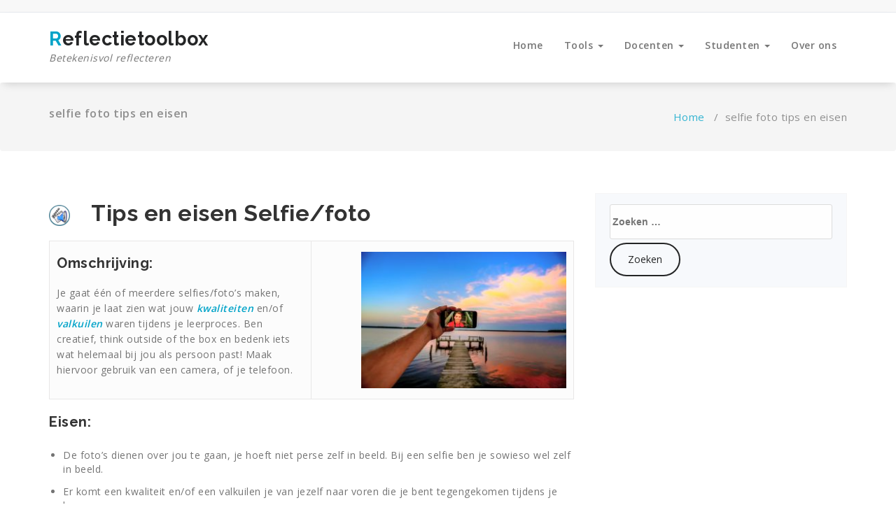

--- FILE ---
content_type: text/html; charset=UTF-8
request_url: https://www.reflectietoolbox.nl/selfie-foto-tips-en-eisen/
body_size: 6737
content:
<!DOCTYPE html>
<html lang="nl">
	<head>
	<meta charset="UTF-8">
	<meta name="viewport" content="width=device-width, initial-scale=1">
	<link rel="profile" href="http://gmpg.org/xfn/11">
	
	<title>selfie foto tips en eisen &#8211; Reflectietoolbox</title>
<link rel='dns-prefetch' href='//secure.gravatar.com' />
<link rel='dns-prefetch' href='//fonts.googleapis.com' />
<link rel='dns-prefetch' href='//s.w.org' />
<link rel='dns-prefetch' href='//v0.wordpress.com' />
<link rel="alternate" type="application/rss+xml" title="Reflectietoolbox &raquo; Feed" href="https://www.reflectietoolbox.nl/feed/" />
<link rel="alternate" type="application/rss+xml" title="Reflectietoolbox &raquo; Reactiesfeed" href="https://www.reflectietoolbox.nl/comments/feed/" />
		<script type="text/javascript">
			window._wpemojiSettings = {"baseUrl":"https:\/\/s.w.org\/images\/core\/emoji\/13.0.1\/72x72\/","ext":".png","svgUrl":"https:\/\/s.w.org\/images\/core\/emoji\/13.0.1\/svg\/","svgExt":".svg","source":{"concatemoji":"https:\/\/www.reflectietoolbox.nl\/wp-includes\/js\/wp-emoji-release.min.js?ver=5.6.16"}};
			!function(e,a,t){var n,r,o,i=a.createElement("canvas"),p=i.getContext&&i.getContext("2d");function s(e,t){var a=String.fromCharCode;p.clearRect(0,0,i.width,i.height),p.fillText(a.apply(this,e),0,0);e=i.toDataURL();return p.clearRect(0,0,i.width,i.height),p.fillText(a.apply(this,t),0,0),e===i.toDataURL()}function c(e){var t=a.createElement("script");t.src=e,t.defer=t.type="text/javascript",a.getElementsByTagName("head")[0].appendChild(t)}for(o=Array("flag","emoji"),t.supports={everything:!0,everythingExceptFlag:!0},r=0;r<o.length;r++)t.supports[o[r]]=function(e){if(!p||!p.fillText)return!1;switch(p.textBaseline="top",p.font="600 32px Arial",e){case"flag":return s([127987,65039,8205,9895,65039],[127987,65039,8203,9895,65039])?!1:!s([55356,56826,55356,56819],[55356,56826,8203,55356,56819])&&!s([55356,57332,56128,56423,56128,56418,56128,56421,56128,56430,56128,56423,56128,56447],[55356,57332,8203,56128,56423,8203,56128,56418,8203,56128,56421,8203,56128,56430,8203,56128,56423,8203,56128,56447]);case"emoji":return!s([55357,56424,8205,55356,57212],[55357,56424,8203,55356,57212])}return!1}(o[r]),t.supports.everything=t.supports.everything&&t.supports[o[r]],"flag"!==o[r]&&(t.supports.everythingExceptFlag=t.supports.everythingExceptFlag&&t.supports[o[r]]);t.supports.everythingExceptFlag=t.supports.everythingExceptFlag&&!t.supports.flag,t.DOMReady=!1,t.readyCallback=function(){t.DOMReady=!0},t.supports.everything||(n=function(){t.readyCallback()},a.addEventListener?(a.addEventListener("DOMContentLoaded",n,!1),e.addEventListener("load",n,!1)):(e.attachEvent("onload",n),a.attachEvent("onreadystatechange",function(){"complete"===a.readyState&&t.readyCallback()})),(n=t.source||{}).concatemoji?c(n.concatemoji):n.wpemoji&&n.twemoji&&(c(n.twemoji),c(n.wpemoji)))}(window,document,window._wpemojiSettings);
		</script>
		<style type="text/css">
img.wp-smiley,
img.emoji {
	display: inline !important;
	border: none !important;
	box-shadow: none !important;
	height: 1em !important;
	width: 1em !important;
	margin: 0 .07em !important;
	vertical-align: -0.1em !important;
	background: none !important;
	padding: 0 !important;
}
</style>
	<link rel='stylesheet' id='wp-block-library-css'  href='https://www.reflectietoolbox.nl/wp-includes/css/dist/block-library/style.min.css?ver=5.6.16' type='text/css' media='all' />
<style id='wp-block-library-inline-css' type='text/css'>
.has-text-align-justify{text-align:justify;}
</style>
<link rel='stylesheet' id='contact-form-7-css'  href='https://www.reflectietoolbox.nl/wp-content/plugins/contact-form-7/includes/css/styles.css?ver=5.4' type='text/css' media='all' />
<link rel='stylesheet' id='specia-style-css'  href='https://www.reflectietoolbox.nl/wp-content/themes/specia/style.css?ver=5.6.16' type='text/css' media='all' />
<link rel='stylesheet' id='specia-default-css'  href='https://www.reflectietoolbox.nl/wp-content/themes/specia/css/colors/default.css?ver=5.6.16' type='text/css' media='all' />
<link rel='stylesheet' id='owl-carousel-css'  href='https://www.reflectietoolbox.nl/wp-content/themes/specia/css/owl.carousel.css?ver=5.6.16' type='text/css' media='all' />
<link rel='stylesheet' id='bootstrap-css'  href='https://www.reflectietoolbox.nl/wp-content/themes/specia/css/bootstrap.css?ver=5.6.16' type='text/css' media='all' />
<link rel='stylesheet' id='woo-css'  href='https://www.reflectietoolbox.nl/wp-content/themes/specia/css/woo.css?ver=5.6.16' type='text/css' media='all' />
<link rel='stylesheet' id='specia-form-css'  href='https://www.reflectietoolbox.nl/wp-content/themes/specia/css/form.css?ver=5.6.16' type='text/css' media='all' />
<link rel='stylesheet' id='specia-typography-css'  href='https://www.reflectietoolbox.nl/wp-content/themes/specia/css/typography.css?ver=5.6.16' type='text/css' media='all' />
<link rel='stylesheet' id='specia-media-query-css'  href='https://www.reflectietoolbox.nl/wp-content/themes/specia/css/media-query.css?ver=5.6.16' type='text/css' media='all' />
<link rel='stylesheet' id='specia-widget-css'  href='https://www.reflectietoolbox.nl/wp-content/themes/specia/css/widget.css?ver=5.6.16' type='text/css' media='all' />
<link rel='stylesheet' id='animate-css'  href='https://www.reflectietoolbox.nl/wp-content/themes/specia/css/animate.min.css?ver=5.6.16' type='text/css' media='all' />
<link rel='stylesheet' id='specia-text-rotator-css'  href='https://www.reflectietoolbox.nl/wp-content/themes/specia/css/text-rotator.css?ver=5.6.16' type='text/css' media='all' />
<link rel='stylesheet' id='specia-menus-css'  href='https://www.reflectietoolbox.nl/wp-content/themes/specia/css/menus.css?ver=5.6.16' type='text/css' media='all' />
<link rel='stylesheet' id='font-awesome-css'  href='https://www.reflectietoolbox.nl/wp-content/themes/specia/inc/fonts/font-awesome/css/font-awesome.min.css?ver=5.6.16' type='text/css' media='all' />
<link rel='stylesheet' id='specia-fonts-css'  href='//fonts.googleapis.com/css?family=Open+Sans%3A300%2C400%2C600%2C700%2C800%7CRaleway%3A400%2C700&#038;subset=latin%2Clatin-ext' type='text/css' media='all' />
<link rel='stylesheet' id='jetpack_css-css'  href='https://www.reflectietoolbox.nl/wp-content/plugins/jetpack/css/jetpack.css?ver=9.5.5' type='text/css' media='all' />
<script type='text/javascript' src='https://www.reflectietoolbox.nl/wp-includes/js/jquery/jquery.min.js?ver=3.5.1' id='jquery-core-js'></script>
<script type='text/javascript' src='https://www.reflectietoolbox.nl/wp-includes/js/jquery/jquery-migrate.min.js?ver=3.3.2' id='jquery-migrate-js'></script>
<script type='text/javascript' src='https://www.reflectietoolbox.nl/wp-content/themes/specia/js/owl.carousel.min.js?ver=5.6.16' id='owl-carousel-js'></script>
<script type='text/javascript' src='https://www.reflectietoolbox.nl/wp-content/themes/specia/js/bootstrap.min.js?ver=5.6.16' id='bootstrap-js'></script>
<script type='text/javascript' src='https://www.reflectietoolbox.nl/wp-content/themes/specia/js/jquery.simple-text-rotator.min.js?ver=5.6.16' id='jquery-text-rotator-js'></script>
<script type='text/javascript' src='https://www.reflectietoolbox.nl/wp-content/themes/specia/js/jquery.sticky.js?ver=5.6.16' id='jquery-sticky-js'></script>
<script type='text/javascript' src='https://www.reflectietoolbox.nl/wp-content/themes/specia/js/wow.min.js?ver=5.6.16' id='wow-min-js'></script>
<script type='text/javascript' src='https://www.reflectietoolbox.nl/wp-content/themes/specia/js/component.min.js?ver=5.6.16' id='specia-service-component-js'></script>
<script type='text/javascript' src='https://www.reflectietoolbox.nl/wp-content/themes/specia/js/modernizr.custom.min.js?ver=5.6.16' id='specia-service-modernizr-custom-js'></script>
<script type='text/javascript' src='https://www.reflectietoolbox.nl/wp-content/themes/specia/js/custom.js?ver=5.6.16' id='specia-custom-js-js'></script>
<script type='text/javascript' src='https://www.reflectietoolbox.nl/wp-content/themes/specia/js/dropdown.js?ver=5.6.16' id='specia-dropdown-js'></script>
<link rel="https://api.w.org/" href="https://www.reflectietoolbox.nl/wp-json/" /><link rel="alternate" type="application/json" href="https://www.reflectietoolbox.nl/wp-json/wp/v2/pages/1012" /><link rel="EditURI" type="application/rsd+xml" title="RSD" href="https://www.reflectietoolbox.nl/xmlrpc.php?rsd" />
<link rel="wlwmanifest" type="application/wlwmanifest+xml" href="https://www.reflectietoolbox.nl/wp-includes/wlwmanifest.xml" /> 
<meta name="generator" content="WordPress 5.6.16" />
<link rel="canonical" href="https://www.reflectietoolbox.nl/selfie-foto-tips-en-eisen/" />
<link rel='shortlink' href='https://wp.me/P8MGFt-gk' />
<link rel="alternate" type="application/json+oembed" href="https://www.reflectietoolbox.nl/wp-json/oembed/1.0/embed?url=https%3A%2F%2Fwww.reflectietoolbox.nl%2Fselfie-foto-tips-en-eisen%2F" />
<link rel="alternate" type="text/xml+oembed" href="https://www.reflectietoolbox.nl/wp-json/oembed/1.0/embed?url=https%3A%2F%2Fwww.reflectietoolbox.nl%2Fselfie-foto-tips-en-eisen%2F&#038;format=xml" />
<style type='text/css'>img#wpstats{display:none}</style>
<!-- Jetpack Open Graph Tags -->
<meta property="og:type" content="article" />
<meta property="og:title" content="selfie foto tips en eisen" />
<meta property="og:url" content="https://www.reflectietoolbox.nl/selfie-foto-tips-en-eisen/" />
<meta property="og:description" content="Tips en eisen Selfie/foto Omschrijving: Je gaat één of meerdere selfies/foto’s maken, waarin je laat zien wat jouw kwaliteiten en/of valkuilen waren tijdens je leerproces. Ben creatief, think outsi…" />
<meta property="article:published_time" content="2021-02-02T01:16:55+00:00" />
<meta property="article:modified_time" content="2021-03-01T21:16:45+00:00" />
<meta property="og:site_name" content="Reflectietoolbox" />
<meta property="og:image" content="https://www.reflectietoolbox.nl/wp-content/uploads/2021/02/cropped-Leij_ix.jpg" />
<meta property="og:image:width" content="512" />
<meta property="og:image:height" content="512" />
<meta property="og:locale" content="nl_NL" />
<meta name="twitter:text:title" content="selfie foto tips en eisen" />
<meta name="twitter:image" content="https://www.reflectietoolbox.nl/wp-content/uploads/2017/06/Foto-voorkant-300x200.jpg?w=144" />
<meta name="twitter:card" content="summary" />

<!-- End Jetpack Open Graph Tags -->
<link rel="icon" href="https://www.reflectietoolbox.nl/wp-content/uploads/2021/02/cropped-Leij_ix-32x32.jpg" sizes="32x32" />
<link rel="icon" href="https://www.reflectietoolbox.nl/wp-content/uploads/2021/02/cropped-Leij_ix-192x192.jpg" sizes="192x192" />
<link rel="apple-touch-icon" href="https://www.reflectietoolbox.nl/wp-content/uploads/2021/02/cropped-Leij_ix-180x180.jpg" />
<meta name="msapplication-TileImage" content="https://www.reflectietoolbox.nl/wp-content/uploads/2021/02/cropped-Leij_ix-270x270.jpg" />
			<style type="text/css" id="wp-custom-css">
				/*
Je kunt hier je eigen CSS toevoegen.

Klik op het help icoon om meer te leren.
*/

p.none {border-style: none;}




			</style>
		</head>

<body class="page-template-default page page-id-1012">
<div id="page" class="site">
	<a class="skip-link screen-reader-text" href="#content">Naar de inhoud springen</a>

	

<section id="specia-header" class="header-top-info-1">
    <div class="container">
        <div class="row">
            <div class="col-md-6 col-sm-5">
                <!-- Start Social Media Icons -->
								
				
											<ul class="social pull-left">
														
														
														
														
														
														
														
														
														
														
														
													</ul>
					                <!-- /End Social Media Icons-->
            </div>
			
			
            <div class="col-md-6 col-sm-7">
									<!-- Start Contact Info -->
					<ul class="info pull-right">
												
											</ul>
					<!-- /End Contact Info -->
							</div>
        </div>
    </div>
</section>

<div class="clearfix"></div>

<header role="banner">
	<nav class='navbar navbar-default sticky-nav' role='navigation'>
		
		<div class="container">

			<!-- Mobile Display -->
			<div class="navbar-header">
				<a class="navbar-brand" href="https://www.reflectietoolbox.nl/" class="brand">
					 
						<span class="site-title">Reflectietoolbox</span>
										
												<p class="site-description">Betekenisvol reflecteren</p>
									</a>
				
				
				
				<button type="button" class="navbar-toggle collapsed" data-toggle="collapse" data-target="#bs-example-navbar-collapse-1">
					<span class="sr-only">Toggle navigation</span>
					<span class="icon-bar"></span>
					<span class="icon-bar"></span>
					<span class="icon-bar"></span>
				</button>
			</div>
			<!-- /Mobile Display -->

			<!-- Menu Toggle -->
			<div class="collapse navbar-collapse" id="bs-example-navbar-collapse-1">

			<ul id="menu-dropdown-menu" class="nav navbar-nav navbar-right"><li id="menu-item-81" class="menu-item menu-item-type-post_type menu-item-object-page menu-item-home menu-item-81"><a href="https://www.reflectietoolbox.nl/">Home</a></li>
<li id="menu-item-141" class="menu-item menu-item-type-post_type menu-item-object-page menu-item-has-children menu-item-141 dropdown"><a href="https://www.reflectietoolbox.nl/tools/">Tools <i class="caret"></i></a>
<ul class="dropdown-menu">
	<li id="menu-item-164" class="menu-item menu-item-type-post_type menu-item-object-page menu-item-164"><a href="https://www.reflectietoolbox.nl/1-audio-video-foto/">1. Audio-video-foto</a></li>
	<li id="menu-item-163" class="menu-item menu-item-type-post_type menu-item-object-page menu-item-163"><a href="https://www.reflectietoolbox.nl/2-beschrijvend/">2. Beschrijvend</a></li>
	<li id="menu-item-162" class="menu-item menu-item-type-post_type menu-item-object-page menu-item-162"><a href="https://www.reflectietoolbox.nl/3-digitale-tools/">3. Digitale tools</a></li>
	<li id="menu-item-161" class="menu-item menu-item-type-post_type menu-item-object-page menu-item-161"><a href="https://www.reflectietoolbox.nl/4-emoticons/">4. Emoticons</a></li>
	<li id="menu-item-160" class="menu-item menu-item-type-post_type menu-item-object-page menu-item-160"><a href="https://www.reflectietoolbox.nl/5-muzikaal/">5. Muzikaal</a></li>
	<li id="menu-item-159" class="menu-item menu-item-type-post_type menu-item-object-page menu-item-159"><a href="https://www.reflectietoolbox.nl/6-presentatie/">6. Presentatie</a></li>
	<li id="menu-item-158" class="menu-item menu-item-type-post_type menu-item-object-page menu-item-158"><a href="https://www.reflectietoolbox.nl/7-schilderen-en-tekenen/">7. Schilderen en tekenen</a></li>
	<li id="menu-item-157" class="menu-item menu-item-type-post_type menu-item-object-page menu-item-157"><a href="https://www.reflectietoolbox.nl/8-spelvorm/">8. Spelvorm</a></li>
	<li id="menu-item-156" class="menu-item menu-item-type-post_type menu-item-object-page menu-item-156"><a href="https://www.reflectietoolbox.nl/9-stripverhaal/">9. Stripverhaal</a></li>
	<li id="menu-item-155" class="menu-item menu-item-type-post_type menu-item-object-page menu-item-155"><a href="https://www.reflectietoolbox.nl/10-toneelstuk/">10. Toneelstuk</a></li>
</ul>
</li>
<li id="menu-item-82" class="menu-item menu-item-type-post_type menu-item-object-page menu-item-has-children menu-item-82 dropdown"><a href="https://www.reflectietoolbox.nl/docenten/">Docenten <i class="caret"></i></a>
<ul class="dropdown-menu">
	<li id="menu-item-149" class="menu-item menu-item-type-post_type menu-item-object-page menu-item-149"><a href="https://www.reflectietoolbox.nl/docentenhandleiding/">Docentenhandleiding</a></li>
	<li id="menu-item-148" class="menu-item menu-item-type-post_type menu-item-object-page menu-item-148"><a href="https://www.reflectietoolbox.nl/periode/">1. Periode</a></li>
	<li id="menu-item-147" class="menu-item menu-item-type-post_type menu-item-object-page menu-item-147"><a href="https://www.reflectietoolbox.nl/situatie/">2. Situatie</a></li>
	<li id="menu-item-146" class="menu-item menu-item-type-post_type menu-item-object-page menu-item-146"><a href="https://www.reflectietoolbox.nl/werkvorm/">3. Werkvorm</a></li>
	<li id="menu-item-145" class="menu-item menu-item-type-post_type menu-item-object-page menu-item-145"><a href="https://www.reflectietoolbox.nl/sterkezwakkekanten/">4. Sterke/zwakke kanten</a></li>
	<li id="menu-item-144" class="menu-item menu-item-type-post_type menu-item-object-page menu-item-144"><a href="https://www.reflectietoolbox.nl/vooraf/">5. Vooraf</a></li>
	<li id="menu-item-143" class="menu-item menu-item-type-post_type menu-item-object-page menu-item-143"><a href="https://www.reflectietoolbox.nl/competentie-en-praktijksituatie/">6. Competentie en praktijksituatie</a></li>
	<li id="menu-item-142" class="menu-item menu-item-type-post_type menu-item-object-page menu-item-142"><a href="https://www.reflectietoolbox.nl/doorstroom/">7. Doorstroom</a></li>
</ul>
</li>
<li id="menu-item-84" class="menu-item menu-item-type-post_type menu-item-object-page menu-item-has-children menu-item-84 dropdown"><a href="https://www.reflectietoolbox.nl/studenten/">Studenten <i class="caret"></i></a>
<ul class="dropdown-menu">
	<li id="menu-item-152" class="menu-item menu-item-type-post_type menu-item-object-page menu-item-152"><a href="https://www.reflectietoolbox.nl/hoe-gebruik-ik-de-reflectietoolbox/">Hoe gebruik ik de reflectietoolbox?</a></li>
	<li id="menu-item-151" class="menu-item menu-item-type-post_type menu-item-object-page menu-item-151"><a href="https://www.reflectietoolbox.nl/wat-is-reflecteren/">Wat is reflecteren?</a></li>
	<li id="menu-item-150" class="menu-item menu-item-type-post_type menu-item-object-page menu-item-150"><a href="https://www.reflectietoolbox.nl/nut-van-reflecteren/">Nut van reflecteren?</a></li>
</ul>
</li>
<li id="menu-item-140" class="menu-item menu-item-type-post_type menu-item-object-page menu-item-140"><a href="https://www.reflectietoolbox.nl/over-ons/">Over ons</a></li>
</ul>			</div>
			<!-- Menu Toggle -->
			
		</div>
	</nav>
</header>
<div class="clearfix"></div>
<section class="breadcrumb">
    <div class="background-overlay">
        <div class="container">
            <div class="row padding-top-10 padding-bottom-10">
                <div class="col-md-6 col-xs-12 col-sm-6">
                     <h2>
						selfie foto tips en eisen					</h2>
                </div>

                <div class="col-md-6 col-xs-12 col-sm-6 breadcrumb-position">
					<ul class="page-breadcrumb">
						<li><a href="https://www.reflectietoolbox.nl">Home</a> &nbsp &#47; &nbsp<li class="active">selfie foto tips en eisen</li></li>                    </ul>
                </div>
            </div>
        </div>
    </div>
</section>

<div class="clearfix"></div>

	<div id="content" class="site-content" role="main">
<section class="page-wrapper">
	<div class="container">
					
		<div class="row padding-top-60 padding-bottom-60">		
			<div class="col-md-8">			<div class="site-content">
			
			<p><a href="https://www.reflectietoolbox.nl/1-audio-video-foto/rtb_knop_blauw_audio/"><img loading="lazy" class="alignleft wp-image-195" src="https://www.reflectietoolbox.nl/wp-content/uploads/2017/05/rtb_knop_blauw_audio-300x300.png" alt="Audio-video-foto tool" width="30" height="30" srcset="https://www.reflectietoolbox.nl/wp-content/uploads/2017/05/rtb_knop_blauw_audio-300x300.png 300w, https://www.reflectietoolbox.nl/wp-content/uploads/2017/05/rtb_knop_blauw_audio-150x150.png 150w, https://www.reflectietoolbox.nl/wp-content/uploads/2017/05/rtb_knop_blauw_audio.png 333w" sizes="(max-width: 30px) 100vw, 30px" /></a></p>
<h2><strong>Tips en eisen</strong><strong> Selfie/f</strong><strong>oto</strong></h2>
<table>
<tbody>
<tr>
<td>
<h5><strong>Omschrijving:</strong></h5>
<p>Je gaat één of meerdere selfies/foto’s maken, waarin je laat zien wat jouw <em>kwaliteiten</em> en/of <em>valkuilen</em> waren tijdens je leerproces. Ben creatief, think outside of the box en bedenk iets wat helemaal bij jou als persoon past! Maak hiervoor gebruik van een camera, of je telefoon.</td>
<td><a href="https://www.reflectietoolbox.nl/selfie-foto/foto-voorkant/" rel="attachment wp-att-276"><img loading="lazy" class=" wp-image-276 alignright" src="https://www.reflectietoolbox.nl/wp-content/uploads/2017/06/Foto-voorkant-300x200.jpg" alt="" width="293" height="195" srcset="https://www.reflectietoolbox.nl/wp-content/uploads/2017/06/Foto-voorkant-300x200.jpg 300w, https://www.reflectietoolbox.nl/wp-content/uploads/2017/06/Foto-voorkant-768x512.jpg 768w, https://www.reflectietoolbox.nl/wp-content/uploads/2017/06/Foto-voorkant-1024x683.jpg 1024w" sizes="(max-width: 293px) 100vw, 293px" /></a></td>
</tr>
</tbody>
</table>
<h5><strong>Eisen:</strong></h5>
<ul>
<li>De foto’s dienen over jou te gaan, je hoeft niet perse zelf in beeld. Bij een selfie ben je sowieso wel zelf in beeld.</li>
<li>Er komt een kwaliteit en/of een valkuilen je van jezelf naar voren die je bent tegengekomen tijdens je leerproces.</li>
<li>Onderzoek je eigen gedrag: wat was de situatie en jouw taak/activiteiten, hoe handelde je en wat deed het met je? Dit kun je in het gesprek toelichten, of noteren bij de foto.</li>
<li>Wat heb je geleerd en wat is je nieuwe leerdoel? Dit kun je tevens in het gesprek toelichten, of noteren bij de foto.</li>
</ul>
<h5><strong>Tips:</strong></h5>
<ul>
<li>Let erop dat de foto scherp is en niet wazig.</li>
<li>Let op een goede belichting.</li>
<li>Zorg ervoor dat de houding en mimiek goed zichtbaar is wanneer dit van toepassing is.</li>
<li>Let op de compositie van de foto (dus wat er allemaal in beeld komt).</li>
<li>Wees creatief!</li>
</ul>
<p><a href="https://www.reflectietoolbox.nl/selfie-foto/">Klik hier om terug te gaan naar werkwijze Selfie/foto</a></p>
<p>&nbsp;</p>

<div id="comments" class="comments-area">

	
</div><!-- #comments -->
				

			</div><!-- /.posts -->
							
			</div><!-- /.col -->
			

			<div class="col-md-4 col-xs-12">
	<div class="sidebar" role="complementary">
		<aside id="search-4" class="widget"><form role="search" method="get" class="search-form" action="https://www.reflectietoolbox.nl/">
				<label>
					<span class="screen-reader-text">Zoeken naar:</span>
					<input type="search" class="search-field" placeholder="Zoeken &hellip;" value="" name="s" />
				</label>
				<input type="submit" class="search-submit" value="Zoeken" />
			</form></aside>	</div><!-- #secondary -->
</div>
			
						
		</div><!-- /.row -->
	</div><!-- /.container -->
</section>


<!--======================================
    Footer Section
========================================-->
			</div>
		</div>
	</div>
</footer>

<div class="clearfix"></div>

<!--======================================
    Footer Copyright
========================================-->

<section id="specia-footer" class="footer-copyright">
    <div class="container">
        <div class="row padding-top-20 padding-bottom-10 ">
            <div class="col-md-6 text-left">
													<p class="copyright"><a href="https://www.leijgraaf.nl/">ROC de Leijgraaf</a> /<a>iXperium Oss</a>/ Designteam Niveau2plus <br />
Onder licentie van <a href="https://creativecommons.org/licenses/by/4.0/">creative commons CC BY 4.0</a>				                </p>
            </div>

            <div class="col-md-6">
								
									<ul class="payment-icon">
												
													
													
												
											</ul>
				            </div>
        </div>
    </div>
</section>

<!--======================================
    Top Scroller
========================================-->
<a href="#" class="top-scroll"><i class="fa fa-hand-o-up"></i></a> 
</div>
</div>
<script type='text/javascript' src='https://www.reflectietoolbox.nl/wp-includes/js/dist/vendor/wp-polyfill.min.js?ver=7.4.4' id='wp-polyfill-js'></script>
<script type='text/javascript' id='wp-polyfill-js-after'>
( 'fetch' in window ) || document.write( '<script src="https://www.reflectietoolbox.nl/wp-includes/js/dist/vendor/wp-polyfill-fetch.min.js?ver=3.0.0"></scr' + 'ipt>' );( document.contains ) || document.write( '<script src="https://www.reflectietoolbox.nl/wp-includes/js/dist/vendor/wp-polyfill-node-contains.min.js?ver=3.42.0"></scr' + 'ipt>' );( window.DOMRect ) || document.write( '<script src="https://www.reflectietoolbox.nl/wp-includes/js/dist/vendor/wp-polyfill-dom-rect.min.js?ver=3.42.0"></scr' + 'ipt>' );( window.URL && window.URL.prototype && window.URLSearchParams ) || document.write( '<script src="https://www.reflectietoolbox.nl/wp-includes/js/dist/vendor/wp-polyfill-url.min.js?ver=3.6.4"></scr' + 'ipt>' );( window.FormData && window.FormData.prototype.keys ) || document.write( '<script src="https://www.reflectietoolbox.nl/wp-includes/js/dist/vendor/wp-polyfill-formdata.min.js?ver=3.0.12"></scr' + 'ipt>' );( Element.prototype.matches && Element.prototype.closest ) || document.write( '<script src="https://www.reflectietoolbox.nl/wp-includes/js/dist/vendor/wp-polyfill-element-closest.min.js?ver=2.0.2"></scr' + 'ipt>' );
</script>
<script type='text/javascript' src='https://www.reflectietoolbox.nl/wp-includes/js/dist/i18n.min.js?ver=9e36b5da09c96c657b0297fd6f7cb1fd' id='wp-i18n-js'></script>
<script type='text/javascript' src='https://www.reflectietoolbox.nl/wp-includes/js/dist/vendor/lodash.min.js?ver=4.17.21' id='lodash-js'></script>
<script type='text/javascript' id='lodash-js-after'>
window.lodash = _.noConflict();
</script>
<script type='text/javascript' src='https://www.reflectietoolbox.nl/wp-includes/js/dist/url.min.js?ver=1b4bb2b3f526a1db366ca3147ac39562' id='wp-url-js'></script>
<script type='text/javascript' src='https://www.reflectietoolbox.nl/wp-includes/js/dist/hooks.min.js?ver=d0d9f43e03080e6ace9a3dabbd5f9eee' id='wp-hooks-js'></script>
<script type='text/javascript' id='wp-api-fetch-js-translations'>
( function( domain, translations ) {
	var localeData = translations.locale_data[ domain ] || translations.locale_data.messages;
	localeData[""].domain = domain;
	wp.i18n.setLocaleData( localeData, domain );
} )( "default", {"translation-revision-date":"2025-07-12 17:26:52+0000","generator":"GlotPress\/4.0.1","domain":"messages","locale_data":{"messages":{"":{"domain":"messages","plural-forms":"nplurals=2; plural=n != 1;","lang":"nl"},"You are probably offline.":["Je bent waarschijnlijk offline."],"Media upload failed. If this is a photo or a large image, please scale it down and try again.":["Uploaden media mislukt. Als dit een foto of een grote afbeelding is, verklein deze dan en probeer opnieuw."],"An unknown error occurred.":["Er is een onbekende fout opgetreden. "],"The response is not a valid JSON response.":["De reactie is geen geldige JSON-reactie."]}},"comment":{"reference":"wp-includes\/js\/dist\/api-fetch.js"}} );
</script>
<script type='text/javascript' src='https://www.reflectietoolbox.nl/wp-includes/js/dist/api-fetch.min.js?ver=c207d2d188ba8bf763f7acd50b7fd5a9' id='wp-api-fetch-js'></script>
<script type='text/javascript' id='wp-api-fetch-js-after'>
wp.apiFetch.use( wp.apiFetch.createRootURLMiddleware( "https://www.reflectietoolbox.nl/wp-json/" ) );
wp.apiFetch.nonceMiddleware = wp.apiFetch.createNonceMiddleware( "03ad3e53b0" );
wp.apiFetch.use( wp.apiFetch.nonceMiddleware );
wp.apiFetch.use( wp.apiFetch.mediaUploadMiddleware );
wp.apiFetch.nonceEndpoint = "https://www.reflectietoolbox.nl/wp-admin/admin-ajax.php?action=rest-nonce";
</script>
<script type='text/javascript' id='contact-form-7-js-extra'>
/* <![CDATA[ */
var wpcf7 = {"cached":"1"};
/* ]]> */
</script>
<script type='text/javascript' src='https://www.reflectietoolbox.nl/wp-content/plugins/contact-form-7/includes/js/index.js?ver=5.4' id='contact-form-7-js'></script>
<script type='text/javascript' src='https://www.reflectietoolbox.nl/wp-content/themes/specia/js/skip-link-focus-fix.js?ver=20151215' id='skip-link-focus-fix-js'></script>
<script type='text/javascript' src='https://www.reflectietoolbox.nl/wp-content/plugins/wp-gallery-custom-links/wp-gallery-custom-links.js?ver=1.1' id='wp-gallery-custom-links-js-js'></script>
<script type='text/javascript' src='https://www.reflectietoolbox.nl/wp-includes/js/wp-embed.min.js?ver=5.6.16' id='wp-embed-js'></script>
<script src='https://stats.wp.com/e-202540.js' defer></script>
<script>
	_stq = window._stq || [];
	_stq.push([ 'view', {v:'ext',j:'1:9.5.5',blog:'129814451',post:'1012',tz:'2',srv:'www.reflectietoolbox.nl'} ]);
	_stq.push([ 'clickTrackerInit', '129814451', '1012' ]);
</script>
</body>
</html>

<!-- Cache Enabler by KeyCDN @ Wed, 01 Oct 2025 01:10:35 GMT (https-index.html) -->

--- FILE ---
content_type: text/css
request_url: https://www.reflectietoolbox.nl/wp-content/themes/specia/css/typography.css?ver=5.6.16
body_size: 1650
content:
h1, .h1,
h2, .h2,
h3, .h3,
h4, .h4,
h5, .h5,
h6, .h6 {
	font-family: 'Raleway', sans-serif;
	font-weight:400;
	margin: 0 0 20px;
    font-weight: 600;
}

h1, .h1 {
    font-size: 36px;
    line-height: 42px;
}
h2, .h2 {
    font-size: 32px;
    line-height: 38px;
}
h3, .h3 {
    font-size: 28px;
    line-height: 34px;
}
h4, .h4 {
    font-size: 24px;
    line-height: 28px;
}
h5, .h5 {
    font-size: 20px;
    line-height: 24px;
}
h6, .h6 {
    font-size: 16px;
    line-height: 20px;
}
p {
    color: #747474;
    font-size: 14px;
    line-height: 22px;
	font-family: 'Open Sans', sans-serif;
}
a {
    text-decoration: none;
	font-family: 'Open Sans', sans-serif;
	
}
a:hover, a:active, a:focus {
    text-decoration: none;
    -webkit-transition: all 300ms ease-out 0s;
       -moz-transition: all 300ms ease-out 0s;
         -o-transition: all 300ms ease-out 0s;
            transition: all 300ms ease-out 0s;
}
body a:focus, body a:hover {
    outline: none;
    text-decoration: none;
}
.bypostauthor{}


/*Image Alignments and captions*/
img.alignnone{ display: block; margin: 0 auto; height: auto; max-width: 100%; }
#attachment_907 { width: 100% !important; }
.alignnone img{ display: block; height: auto; }
img.alignleft, .wp-caption.alignleft{ margin-right: 30px; }
img.alignright, .wp-caption.alignright{ margin-left: 30px; float: right;}
img.wp-caption .alignnone { display: block; margin: 0 auto; height: auto; width: 100%; }
a img.alignright { float: right; }
a img.alignnone { margin: 5px 20px 20px 0; }
a img.alignleft { float: left; }
a img.aligncenter { display: block; margin-left: auto; margin-right: auto;}
.aligncenter { margin-top: .5em; margin-bottom: .5em; }  
.alignleft { float: left; margin: .5em 20px .5em 0; }
.alignright { float: right; margin: .5em 0 .5em 20px; }
.wp-caption .wp-caption-text, .gallery-caption, .entry-caption { 
	clear: left;
    font-style: italic;
    line-height: 1.5em;
    margin: 0.75em 0;
    text-align: center;
}
.wp-caption.alignright { margin: 5px 0 20px 20px;}
.wp-caption p.wp-caption-text { font-family: 'Open Sans'; font-size: 14px; margin: 12px 0; text-align: center; font-weight: 400; font-style: italic; line-height: 1.5em; }
.wp-caption.alignleft { margin: 5px 20px 20px 0;}
.wp-caption {
    -moz-border-bottom-colors: none;
    -moz-border-left-colors: none;
    -moz-border-right-colors: none;
    -moz-border-top-colors: none;
    background-color: #f8f8f8;
    border-color: #eee;
    border-image: initial;
    border-radius: 3px;
    border-style: solid;
    border-width: 1px;
    margin-bottom: 20px;
    max-width: 100%;
    padding-left: 4px;
    padding-right: 4px;
    padding-top: 4px;
    text-align: center;
}
.wp-caption > img {
    max-width: 100%;
	height: auto;
}

/* Gallery Css Here*/
.gallery-icon {
    margin-bottom: -11px;
	overflow: hidden;
}
.gallery-icon img{
	-webkit-transition: all 0.7s ease;
    transition: all 0.7s ease;
}
.gallery-icon img:hover{
    -webkit-transform: scale(1.3);
    transform: scale(1.3);
}
.gallery-item { 
	display: inline-block;
}
.gallery-item .gallery-caption {
    font-family: 'Open Sans', sans-serif;
    color: #fff;
    font-weight: 400;
    display: block;
    word-wrap: break-word;
    background: #1c314c;
    padding: 8px 3px;
}
.gallery-item:hover figcaption {
	background: #e84c3d;
	-webkit-transition: all 200ms ease-out;
       -moz-transition: all 200ms ease-out;
         -o-transition: all 200ms ease-out;
            transition: all 200ms ease-out;
}
.gallery-columns-1 .gallery-item {
    float: none;
    text-align: center;
    margin: 10px 0 20px;
	width: 100%;
}

.gallery-columns-2 .gallery-item {
    width: 50%;
	float: none;
    text-align: center;
    margin: 10px 0 20px;
	padding: 0 10px;
}

.gallery-columns-3 .gallery-item {
    width: 33.33%;
	float: none;
    text-align: center;
    margin: 10px 0 20px;
	padding: 0 10px;
}

.gallery-columns-4 .gallery-item {
    width: 25%;
	float: none;
    text-align: center;
    margin: 10px 0 20px;
	padding: 0 10px;
}

.gallery-columns-5 .gallery-item {
    width: 20%;
	float: none;
    text-align: center;
    margin: 10px 0 20px;
	padding: 0 10px;
}

.gallery-columns-6 .gallery-item {
    width: 13.6%;
}

.gallery-columns-7 .gallery-item {
    width: 12.25%;
    margin: 10px 1% 10px;
}

.gallery-columns-8 .gallery-item {
    width: 10.5%;
    margin: 10px 1% 10px;
}

.gallery-columns-9 .gallery-item {
    width: 9.11%;
    margin: 10px 1% 10px;
}

.gallery dl a {
    display: block;
}

.gallery dl a img {
    height: auto;
    margin: 0 auto;
}

.gallery .gallery-caption {
    font-size: 15px;
    line-height: 1.2;
    margin: 10px 0 0;
}

.gallery br+br {
    display: none;
}

/* Jetpack Tiled Gallery CSS*/
.tiled-gallery-caption {
    background: #1c314c !important;
	font-family: 'Open Sans', sans-serif !important;
    color: #fff !important;
    font-weight: 400;
	font-size: 14px;
    display: block;
    word-wrap: break-word;
    padding: 8px 3px;
	text-align: center;
}



/* Ul and ol lists*/
ul { 
	margin: 0 0 20px; 
	padding: 0 0px 0px 20px; 
}

ol { 
	margin: 0 0 20px; 
	padding: 0 0px 0px 20px; 
}

ul li, ol li { 
	margin: 0; 
	padding: 6px 0; 
	vertical-align: top; 
	font-family: 'Open Sans', sans-serif;
}

ul li, ul li a, ol li, ol li a  { 
	border: 0 none; 
	color: #747474; 
	font-family: 'Open Sans', sans-serif;
}

li > ul, li > ol, blockquote > ul, blockquote > ol {
    margin-left: 1.3333em;
}
/* Blockquote*/
blockquote { 
    padding: 10px 20px;
    margin: 0 0 20px;
    font-size: 17.5px;
    background: #f7f9fc;
}
blockquote, blockquote p { 
    font-size: 15px; 
    font-style: italic; 
    font-weight: 500; 
    line-height: 21px; 
    letter-spacing: 1px; 
}
blockquote cite, blockquote small { font-size: 15px; display: block; line-height: 20px; padding-top: 15px; }
blockquote em, blockquote i, blockquote cite { font-style: normal; }
blockquote strong, blockquote b { font-weight: 600; }
/*Address*/
address { font-style: italic; margin: 0 0 20px; font-weight: 600; letter-spacing: 0.5px; line-height: 27px; }
/*Table*/
table { 
	border: 1px solid #e9e9e9;
	background-color: #fcfcfc; 
	border-spacing: 0; 
	letter-spacing: 0.5px; 
	margin: 0 0 20px; 
	text-align: left; 
	table-layout: fixed; 
	width: 100%; 
}
table th {     
    padding: 10px 10px;
    color: #fff; 
}
table td { border: 1px solid #e8e7e7; padding: 8px 10px;  }

/*Definition Lists*/
dl { 
    margin-bottom: 25px; 
    margin-top: 0; 
}
dl dt { 
    font-weight: 700; 
    margin-bottom: 10px; 
	color: #747474;
	font-family: 'Open Sans', sans-serif;
}
dl dd { 
    margin-bottom: 20px; 
    margin-left: 15px; 
}


abbr, tla, acronym { text-decoration: underline; cursor: help; }
acronym { border-bottom: 0 none; }
big { font-size: large; font-weight: 600; }
s, strike, del { text-decoration: line-through; }
em, cite, q { 
	font-style: italic; 
	font-weight: 600;
}
ins { text-decoration: none; padding: 0 3px; }
code, kbd, tt, var, samp, pre {
    font-family: 'Open Sans', sans-serif;
    -webkit-hyphens: none;
    -moz-hyphens: none;
    -ms-hyphens: none;
    hyphens: none;
	background: #333;
	color: #ffffff;
	padding: 2px 5px;
}
mark {
    color: #000;
    background: #ff0;
	padding: 2px 5px;
}
label {
    display: inline-block;
    width: 100%;
    margin-bottom: 5px;
    font-weight: bold;
}

--- FILE ---
content_type: text/javascript
request_url: https://www.reflectietoolbox.nl/wp-content/themes/specia/js/jquery.sticky.js?ver=5.6.16
body_size: 1833
content:
// Sticky Plugin v1.0.3 for jQuery
// =============
// Author: Anthony Garand
// Improvements by German M. Bravo (Kronuz) and Ruud Kamphuis (ruudk)
// Improvements by Leonardo C. Daronco (daronco)
// Created: 02/14/2011
// Date: 07/20/2015
// Website: http://stickyjs.com/
// Description: Makes an element on the page stick on the screen as you scroll
//              It will only set the 'top' and 'position' of your element, you
//              might need to adjust the width in some cases.

(function (factory) {
    if (typeof define === 'function' && define.amd) {
        // AMD. Register as an anonymous module.
        define(['jquery'], factory);
    } else if (typeof module === 'object' && module.exports) {
        // Node/CommonJS
        module.exports = factory(require('jquery'));
    } else {
        // Browser globals
        factory(jQuery);
    }
}(function ($) {
    var slice = Array.prototype.slice; // save ref to original slice()
    var splice = Array.prototype.splice; // save ref to original slice()

  var defaults = {
      topSpacing: 0,
      bottomSpacing: 0,
      className: 'is-sticky',
      wrapperClassName: 'sticky-wrapper',
      center: false,
      getWidthFrom: '',
      widthFromWrapper: true, // works only when .getWidthFrom is empty
      responsiveWidth: false
    },
    $window = $(window),
    $document = $(document),
    sticked = [],
    windowHeight = $window.height(),
    scroller = function() {
      var scrollTop = $window.scrollTop(),
        documentHeight = $document.height(),
        dwh = documentHeight - windowHeight,
        extra = (scrollTop > dwh) ? dwh - scrollTop : 0;

      for (var i = 0, l = sticked.length; i < l; i++) {
        var s = sticked[i],
          elementTop = s.stickyWrapper.offset().top,
          etse = elementTop - s.topSpacing - extra;

	//update height in case of dynamic content
	s.stickyWrapper.css('height', s.stickyElement.outerHeight());

        if (scrollTop <= etse) {
          if (s.currentTop !== null) {
            s.stickyElement
              .css({
                'width': '',
                'position': '',
                'top': ''
              });
            s.stickyElement.parent().removeClass(s.className);
            s.stickyElement.trigger('sticky-end', [s]);
            s.currentTop = null;
          }
        }
        else {
          var newTop = documentHeight - s.stickyElement.outerHeight()
            - s.topSpacing - s.bottomSpacing - scrollTop - extra;
          if (newTop < 0) {
            newTop = newTop + s.topSpacing;
          } else {
            newTop = s.topSpacing;
          }
          if (s.currentTop !== newTop) {
            var newWidth;
            if (s.getWidthFrom) {
                newWidth = $(s.getWidthFrom).width() || null;
            } else if (s.widthFromWrapper) {
                newWidth = s.stickyWrapper.width();
            }
            if (newWidth == null) {
                newWidth = s.stickyElement.width();
            }
            s.stickyElement
              .css('width', newWidth)
              .css('position', 'fixed')
              .css('top', newTop);

            s.stickyElement.parent().addClass(s.className);

            if (s.currentTop === null) {
              s.stickyElement.trigger('sticky-start', [s]);
            } else {
              // sticky is started but it have to be repositioned
              s.stickyElement.trigger('sticky-update', [s]);
            }

            if (s.currentTop === s.topSpacing && s.currentTop > newTop || s.currentTop === null && newTop < s.topSpacing) {
              // just reached bottom || just started to stick but bottom is already reached
              s.stickyElement.trigger('sticky-bottom-reached', [s]);
            } else if(s.currentTop !== null && newTop === s.topSpacing && s.currentTop < newTop) {
              // sticky is started && sticked at topSpacing && overflowing from top just finished
              s.stickyElement.trigger('sticky-bottom-unreached', [s]);
            }

            s.currentTop = newTop;
          }
        }
      }
    },
    resizer = function() {
      windowHeight = $window.height();

      for (var i = 0, l = sticked.length; i < l; i++) {
        var s = sticked[i];
        var newWidth = null;
        if (s.getWidthFrom) {
            if (s.responsiveWidth) {
                newWidth = $(s.getWidthFrom).width();
            }
        } else if(s.widthFromWrapper) {
            newWidth = s.stickyWrapper.width();
        }
        if (newWidth != null) {
            s.stickyElement.css('width', newWidth);
        }
      }
    },
    methods = {
      init: function(options) {
        var o = $.extend({}, defaults, options);
        return this.each(function() {
          var stickyElement = $(this);

          var stickyId = stickyElement.attr('id');
          var stickyHeight = stickyElement.outerHeight();
          var wrapperId = stickyId ? stickyId + '-' + defaults.wrapperClassName : defaults.wrapperClassName;
          var wrapper = $('<div></div>')
            .attr('id', wrapperId)
            .addClass(o.wrapperClassName);

          stickyElement.wrapAll(wrapper);

          var stickyWrapper = stickyElement.parent();

          if (o.center) {
            stickyWrapper.css({width:stickyElement.outerWidth(),marginLeft:"auto",marginRight:"auto"});
          }

          if (stickyElement.css("float") === "right") {
            stickyElement.css({"float":"none"}).parent().css({"float":"right"});
          }

          stickyWrapper.css('height', stickyHeight);

          o.stickyElement = stickyElement;
          o.stickyWrapper = stickyWrapper;
          o.currentTop    = null;

          sticked.push(o);
        });
      },
      update: scroller,
      unstick: function(options) {
        return this.each(function() {
          var that = this;
          var unstickyElement = $(that);

          var removeIdx = -1;
          var i = sticked.length;
          while (i-- > 0) {
            if (sticked[i].stickyElement.get(0) === that) {
                splice.call(sticked,i,1);
                removeIdx = i;
            }
          }
          if(removeIdx !== -1) {
            unstickyElement.unwrap();
            unstickyElement
              .css({
                'width': '',
                'position': '',
                'top': '',
                'float': ''
              })
            ;
          }
        });
      }
    };

  // should be more efficient than using $window.scroll(scroller) and $window.resize(resizer):
  if (window.addEventListener) {
    window.addEventListener('scroll', scroller, false);
    window.addEventListener('resize', resizer, false);
  } else if (window.attachEvent) {
    window.attachEvent('onscroll', scroller);
    window.attachEvent('onresize', resizer);
  }

  $.fn.sticky = function(method) {
    if (methods[method]) {
      return methods[method].apply(this, slice.call(arguments, 1));
    } else if (typeof method === 'object' || !method ) {
      return methods.init.apply( this, arguments );
    } else {
      $.error('Method ' + method + ' does not exist on jQuery.sticky');
    }
  };

  $.fn.unstick = function(method) {
    if (methods[method]) {
      return methods[method].apply(this, slice.call(arguments, 1));
    } else if (typeof method === 'object' || !method ) {
      return methods.unstick.apply( this, arguments );
    } else {
      $.error('Method ' + method + ' does not exist on jQuery.sticky');
    }
  };
  $(function() {
    setTimeout(scroller, 0);
  });
}));
